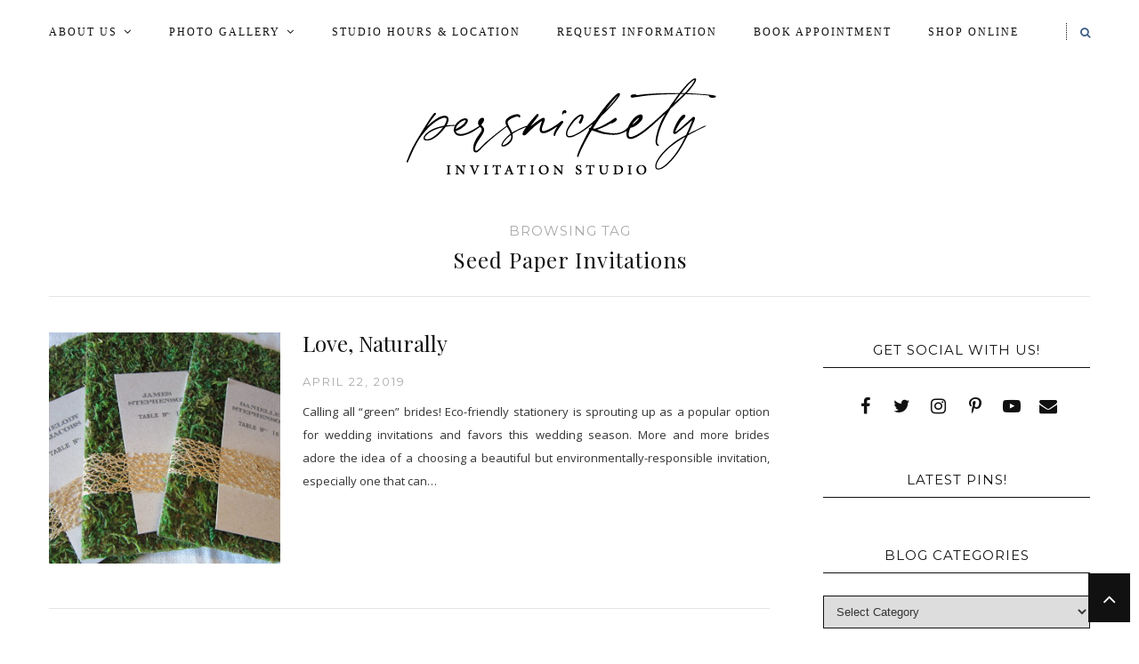

--- FILE ---
content_type: text/html; charset=UTF-8
request_url: http://persnicketyinc.com/tag/seed-paper-invitations/
body_size: 64992
content:
<!DOCTYPE html>
<html lang="en">
<head>

	<meta charset="UTF-8">
	<meta http-equiv="X-UA-Compatible" content="IE=edge">
	<meta name="viewport" content="width=device-width, initial-scale=1">

	<title>seed paper invitations Archives &#8226; Persnickety Invitation Studio</title>

	<link rel="profile" href="http://gmpg.org/xfn/11" />
	
		<link rel="shortcut icon" href="http://persnicketyinc.com/wp-content/uploads/favicon.jpg" />
		
	<link rel="alternate" type="application/rss+xml" title="Persnickety Invitation Studio RSS Feed" href="http://persnicketyinc.com/feed/" />
	<link rel="alternate" type="application/atom+xml" title="Persnickety Invitation Studio Atom Feed" href="http://persnicketyinc.com/feed/atom/" />
	<link rel="pingback" href="http://persnicketyinc.com/xmlrpc.php" />
	
	<meta name='robots' content='index, follow, max-image-preview:large, max-snippet:-1, max-video-preview:-1' />

	<!-- This site is optimized with the Yoast SEO plugin v26.7 - https://yoast.com/wordpress/plugins/seo/ -->
	<title>seed paper invitations Archives &#8226; Persnickety Invitation Studio</title>
	<link rel="canonical" href="http://persnicketyinc.com/tag/seed-paper-invitations/" />
	<meta property="og:locale" content="en_US" />
	<meta property="og:type" content="article" />
	<meta property="og:title" content="seed paper invitations Archives &#8226; Persnickety Invitation Studio" />
	<meta property="og:url" content="http://persnicketyinc.com/tag/seed-paper-invitations/" />
	<meta property="og:site_name" content="Persnickety Invitation Studio" />
	<meta property="og:image" content="http://persnicketyinc.com/wp-content/uploads/2015/02/Confetti-Toss-2.jpg" />
	<meta property="og:image:width" content="400" />
	<meta property="og:image:height" content="400" />
	<meta property="og:image:type" content="image/jpeg" />
	<meta name="twitter:card" content="summary_large_image" />
	<meta name="twitter:site" content="@persnicketyinc" />
	<script type="application/ld+json" class="yoast-schema-graph">{"@context":"https://schema.org","@graph":[{"@type":"CollectionPage","@id":"http://persnicketyinc.com/tag/seed-paper-invitations/","url":"http://persnicketyinc.com/tag/seed-paper-invitations/","name":"seed paper invitations Archives &#8226; Persnickety Invitation Studio","isPartOf":{"@id":"http://persnicketyinc.com/#website"},"primaryImageOfPage":{"@id":"http://persnicketyinc.com/tag/seed-paper-invitations/#primaryimage"},"image":{"@id":"http://persnicketyinc.com/tag/seed-paper-invitations/#primaryimage"},"thumbnailUrl":"http://persnicketyinc.com/wp-content/uploads/rsz_img_1192.jpg","breadcrumb":{"@id":"http://persnicketyinc.com/tag/seed-paper-invitations/#breadcrumb"},"inLanguage":"en"},{"@type":"ImageObject","inLanguage":"en","@id":"http://persnicketyinc.com/tag/seed-paper-invitations/#primaryimage","url":"http://persnicketyinc.com/wp-content/uploads/rsz_img_1192.jpg","contentUrl":"http://persnicketyinc.com/wp-content/uploads/rsz_img_1192.jpg","width":2048,"height":1536,"caption":"woodland wedding place cards"},{"@type":"BreadcrumbList","@id":"http://persnicketyinc.com/tag/seed-paper-invitations/#breadcrumb","itemListElement":[{"@type":"ListItem","position":1,"name":"Home","item":"http://persnicketyinc.com/"},{"@type":"ListItem","position":2,"name":"seed paper invitations"}]},{"@type":"WebSite","@id":"http://persnicketyinc.com/#website","url":"http://persnicketyinc.com/","name":"Persnickety Invitation Studio","description":"Where creativity and paper meet.","publisher":{"@id":"http://persnicketyinc.com/#organization"},"potentialAction":[{"@type":"SearchAction","target":{"@type":"EntryPoint","urlTemplate":"http://persnicketyinc.com/?s={search_term_string}"},"query-input":{"@type":"PropertyValueSpecification","valueRequired":true,"valueName":"search_term_string"}}],"inLanguage":"en"},{"@type":"Organization","@id":"http://persnicketyinc.com/#organization","name":"Persnickety Invitation Studio","url":"http://persnicketyinc.com/","logo":{"@type":"ImageObject","inLanguage":"en","@id":"http://persnicketyinc.com/#/schema/logo/image/","url":"http://persnicketyinc.com/wp-content/uploads/2014/07/header.jpg","contentUrl":"http://persnicketyinc.com/wp-content/uploads/2014/07/header.jpg","width":1024,"height":193,"caption":"Persnickety Invitation Studio"},"image":{"@id":"http://persnicketyinc.com/#/schema/logo/image/"},"sameAs":["http://www.facebook.com/persnicketyinc","https://x.com/persnicketyinc","http://www.instagram.com/persnicketyinc","https://www.linkedin.com/pub/persnickety-invitation-studio/5a/909/9a9","http://www.pinterest.com/persnicketyinc"]}]}</script>
	<!-- / Yoast SEO plugin. -->


<link rel='dns-prefetch' href='//fonts.googleapis.com' />
<link rel="alternate" type="application/rss+xml" title="Persnickety Invitation Studio &raquo; Feed" href="http://persnicketyinc.com/feed/" />
<link rel="alternate" type="application/rss+xml" title="Persnickety Invitation Studio &raquo; Comments Feed" href="http://persnicketyinc.com/comments/feed/" />
<link rel="alternate" type="application/rss+xml" title="Persnickety Invitation Studio &raquo; seed paper invitations Tag Feed" href="http://persnicketyinc.com/tag/seed-paper-invitations/feed/" />
<style id='wp-img-auto-sizes-contain-inline-css' type='text/css'>
img:is([sizes=auto i],[sizes^="auto," i]){contain-intrinsic-size:3000px 1500px}
/*# sourceURL=wp-img-auto-sizes-contain-inline-css */
</style>
<style id='wp-emoji-styles-inline-css' type='text/css'>

	img.wp-smiley, img.emoji {
		display: inline !important;
		border: none !important;
		box-shadow: none !important;
		height: 1em !important;
		width: 1em !important;
		margin: 0 0.07em !important;
		vertical-align: -0.1em !important;
		background: none !important;
		padding: 0 !important;
	}
/*# sourceURL=wp-emoji-styles-inline-css */
</style>
<style id='wp-block-library-inline-css' type='text/css'>
:root{--wp-block-synced-color:#7a00df;--wp-block-synced-color--rgb:122,0,223;--wp-bound-block-color:var(--wp-block-synced-color);--wp-editor-canvas-background:#ddd;--wp-admin-theme-color:#007cba;--wp-admin-theme-color--rgb:0,124,186;--wp-admin-theme-color-darker-10:#006ba1;--wp-admin-theme-color-darker-10--rgb:0,107,160.5;--wp-admin-theme-color-darker-20:#005a87;--wp-admin-theme-color-darker-20--rgb:0,90,135;--wp-admin-border-width-focus:2px}@media (min-resolution:192dpi){:root{--wp-admin-border-width-focus:1.5px}}.wp-element-button{cursor:pointer}:root .has-very-light-gray-background-color{background-color:#eee}:root .has-very-dark-gray-background-color{background-color:#313131}:root .has-very-light-gray-color{color:#eee}:root .has-very-dark-gray-color{color:#313131}:root .has-vivid-green-cyan-to-vivid-cyan-blue-gradient-background{background:linear-gradient(135deg,#00d084,#0693e3)}:root .has-purple-crush-gradient-background{background:linear-gradient(135deg,#34e2e4,#4721fb 50%,#ab1dfe)}:root .has-hazy-dawn-gradient-background{background:linear-gradient(135deg,#faaca8,#dad0ec)}:root .has-subdued-olive-gradient-background{background:linear-gradient(135deg,#fafae1,#67a671)}:root .has-atomic-cream-gradient-background{background:linear-gradient(135deg,#fdd79a,#004a59)}:root .has-nightshade-gradient-background{background:linear-gradient(135deg,#330968,#31cdcf)}:root .has-midnight-gradient-background{background:linear-gradient(135deg,#020381,#2874fc)}:root{--wp--preset--font-size--normal:16px;--wp--preset--font-size--huge:42px}.has-regular-font-size{font-size:1em}.has-larger-font-size{font-size:2.625em}.has-normal-font-size{font-size:var(--wp--preset--font-size--normal)}.has-huge-font-size{font-size:var(--wp--preset--font-size--huge)}.has-text-align-center{text-align:center}.has-text-align-left{text-align:left}.has-text-align-right{text-align:right}.has-fit-text{white-space:nowrap!important}#end-resizable-editor-section{display:none}.aligncenter{clear:both}.items-justified-left{justify-content:flex-start}.items-justified-center{justify-content:center}.items-justified-right{justify-content:flex-end}.items-justified-space-between{justify-content:space-between}.screen-reader-text{border:0;clip-path:inset(50%);height:1px;margin:-1px;overflow:hidden;padding:0;position:absolute;width:1px;word-wrap:normal!important}.screen-reader-text:focus{background-color:#ddd;clip-path:none;color:#444;display:block;font-size:1em;height:auto;left:5px;line-height:normal;padding:15px 23px 14px;text-decoration:none;top:5px;width:auto;z-index:100000}html :where(.has-border-color){border-style:solid}html :where([style*=border-top-color]){border-top-style:solid}html :where([style*=border-right-color]){border-right-style:solid}html :where([style*=border-bottom-color]){border-bottom-style:solid}html :where([style*=border-left-color]){border-left-style:solid}html :where([style*=border-width]){border-style:solid}html :where([style*=border-top-width]){border-top-style:solid}html :where([style*=border-right-width]){border-right-style:solid}html :where([style*=border-bottom-width]){border-bottom-style:solid}html :where([style*=border-left-width]){border-left-style:solid}html :where(img[class*=wp-image-]){height:auto;max-width:100%}:where(figure){margin:0 0 1em}html :where(.is-position-sticky){--wp-admin--admin-bar--position-offset:var(--wp-admin--admin-bar--height,0px)}@media screen and (max-width:600px){html :where(.is-position-sticky){--wp-admin--admin-bar--position-offset:0px}}

/*# sourceURL=wp-block-library-inline-css */
</style><style id='global-styles-inline-css' type='text/css'>
:root{--wp--preset--aspect-ratio--square: 1;--wp--preset--aspect-ratio--4-3: 4/3;--wp--preset--aspect-ratio--3-4: 3/4;--wp--preset--aspect-ratio--3-2: 3/2;--wp--preset--aspect-ratio--2-3: 2/3;--wp--preset--aspect-ratio--16-9: 16/9;--wp--preset--aspect-ratio--9-16: 9/16;--wp--preset--color--black: #000000;--wp--preset--color--cyan-bluish-gray: #abb8c3;--wp--preset--color--white: #ffffff;--wp--preset--color--pale-pink: #f78da7;--wp--preset--color--vivid-red: #cf2e2e;--wp--preset--color--luminous-vivid-orange: #ff6900;--wp--preset--color--luminous-vivid-amber: #fcb900;--wp--preset--color--light-green-cyan: #7bdcb5;--wp--preset--color--vivid-green-cyan: #00d084;--wp--preset--color--pale-cyan-blue: #8ed1fc;--wp--preset--color--vivid-cyan-blue: #0693e3;--wp--preset--color--vivid-purple: #9b51e0;--wp--preset--gradient--vivid-cyan-blue-to-vivid-purple: linear-gradient(135deg,rgb(6,147,227) 0%,rgb(155,81,224) 100%);--wp--preset--gradient--light-green-cyan-to-vivid-green-cyan: linear-gradient(135deg,rgb(122,220,180) 0%,rgb(0,208,130) 100%);--wp--preset--gradient--luminous-vivid-amber-to-luminous-vivid-orange: linear-gradient(135deg,rgb(252,185,0) 0%,rgb(255,105,0) 100%);--wp--preset--gradient--luminous-vivid-orange-to-vivid-red: linear-gradient(135deg,rgb(255,105,0) 0%,rgb(207,46,46) 100%);--wp--preset--gradient--very-light-gray-to-cyan-bluish-gray: linear-gradient(135deg,rgb(238,238,238) 0%,rgb(169,184,195) 100%);--wp--preset--gradient--cool-to-warm-spectrum: linear-gradient(135deg,rgb(74,234,220) 0%,rgb(151,120,209) 20%,rgb(207,42,186) 40%,rgb(238,44,130) 60%,rgb(251,105,98) 80%,rgb(254,248,76) 100%);--wp--preset--gradient--blush-light-purple: linear-gradient(135deg,rgb(255,206,236) 0%,rgb(152,150,240) 100%);--wp--preset--gradient--blush-bordeaux: linear-gradient(135deg,rgb(254,205,165) 0%,rgb(254,45,45) 50%,rgb(107,0,62) 100%);--wp--preset--gradient--luminous-dusk: linear-gradient(135deg,rgb(255,203,112) 0%,rgb(199,81,192) 50%,rgb(65,88,208) 100%);--wp--preset--gradient--pale-ocean: linear-gradient(135deg,rgb(255,245,203) 0%,rgb(182,227,212) 50%,rgb(51,167,181) 100%);--wp--preset--gradient--electric-grass: linear-gradient(135deg,rgb(202,248,128) 0%,rgb(113,206,126) 100%);--wp--preset--gradient--midnight: linear-gradient(135deg,rgb(2,3,129) 0%,rgb(40,116,252) 100%);--wp--preset--font-size--small: 13px;--wp--preset--font-size--medium: 20px;--wp--preset--font-size--large: 36px;--wp--preset--font-size--x-large: 42px;--wp--preset--spacing--20: 0.44rem;--wp--preset--spacing--30: 0.67rem;--wp--preset--spacing--40: 1rem;--wp--preset--spacing--50: 1.5rem;--wp--preset--spacing--60: 2.25rem;--wp--preset--spacing--70: 3.38rem;--wp--preset--spacing--80: 5.06rem;--wp--preset--shadow--natural: 6px 6px 9px rgba(0, 0, 0, 0.2);--wp--preset--shadow--deep: 12px 12px 50px rgba(0, 0, 0, 0.4);--wp--preset--shadow--sharp: 6px 6px 0px rgba(0, 0, 0, 0.2);--wp--preset--shadow--outlined: 6px 6px 0px -3px rgb(255, 255, 255), 6px 6px rgb(0, 0, 0);--wp--preset--shadow--crisp: 6px 6px 0px rgb(0, 0, 0);}:where(.is-layout-flex){gap: 0.5em;}:where(.is-layout-grid){gap: 0.5em;}body .is-layout-flex{display: flex;}.is-layout-flex{flex-wrap: wrap;align-items: center;}.is-layout-flex > :is(*, div){margin: 0;}body .is-layout-grid{display: grid;}.is-layout-grid > :is(*, div){margin: 0;}:where(.wp-block-columns.is-layout-flex){gap: 2em;}:where(.wp-block-columns.is-layout-grid){gap: 2em;}:where(.wp-block-post-template.is-layout-flex){gap: 1.25em;}:where(.wp-block-post-template.is-layout-grid){gap: 1.25em;}.has-black-color{color: var(--wp--preset--color--black) !important;}.has-cyan-bluish-gray-color{color: var(--wp--preset--color--cyan-bluish-gray) !important;}.has-white-color{color: var(--wp--preset--color--white) !important;}.has-pale-pink-color{color: var(--wp--preset--color--pale-pink) !important;}.has-vivid-red-color{color: var(--wp--preset--color--vivid-red) !important;}.has-luminous-vivid-orange-color{color: var(--wp--preset--color--luminous-vivid-orange) !important;}.has-luminous-vivid-amber-color{color: var(--wp--preset--color--luminous-vivid-amber) !important;}.has-light-green-cyan-color{color: var(--wp--preset--color--light-green-cyan) !important;}.has-vivid-green-cyan-color{color: var(--wp--preset--color--vivid-green-cyan) !important;}.has-pale-cyan-blue-color{color: var(--wp--preset--color--pale-cyan-blue) !important;}.has-vivid-cyan-blue-color{color: var(--wp--preset--color--vivid-cyan-blue) !important;}.has-vivid-purple-color{color: var(--wp--preset--color--vivid-purple) !important;}.has-black-background-color{background-color: var(--wp--preset--color--black) !important;}.has-cyan-bluish-gray-background-color{background-color: var(--wp--preset--color--cyan-bluish-gray) !important;}.has-white-background-color{background-color: var(--wp--preset--color--white) !important;}.has-pale-pink-background-color{background-color: var(--wp--preset--color--pale-pink) !important;}.has-vivid-red-background-color{background-color: var(--wp--preset--color--vivid-red) !important;}.has-luminous-vivid-orange-background-color{background-color: var(--wp--preset--color--luminous-vivid-orange) !important;}.has-luminous-vivid-amber-background-color{background-color: var(--wp--preset--color--luminous-vivid-amber) !important;}.has-light-green-cyan-background-color{background-color: var(--wp--preset--color--light-green-cyan) !important;}.has-vivid-green-cyan-background-color{background-color: var(--wp--preset--color--vivid-green-cyan) !important;}.has-pale-cyan-blue-background-color{background-color: var(--wp--preset--color--pale-cyan-blue) !important;}.has-vivid-cyan-blue-background-color{background-color: var(--wp--preset--color--vivid-cyan-blue) !important;}.has-vivid-purple-background-color{background-color: var(--wp--preset--color--vivid-purple) !important;}.has-black-border-color{border-color: var(--wp--preset--color--black) !important;}.has-cyan-bluish-gray-border-color{border-color: var(--wp--preset--color--cyan-bluish-gray) !important;}.has-white-border-color{border-color: var(--wp--preset--color--white) !important;}.has-pale-pink-border-color{border-color: var(--wp--preset--color--pale-pink) !important;}.has-vivid-red-border-color{border-color: var(--wp--preset--color--vivid-red) !important;}.has-luminous-vivid-orange-border-color{border-color: var(--wp--preset--color--luminous-vivid-orange) !important;}.has-luminous-vivid-amber-border-color{border-color: var(--wp--preset--color--luminous-vivid-amber) !important;}.has-light-green-cyan-border-color{border-color: var(--wp--preset--color--light-green-cyan) !important;}.has-vivid-green-cyan-border-color{border-color: var(--wp--preset--color--vivid-green-cyan) !important;}.has-pale-cyan-blue-border-color{border-color: var(--wp--preset--color--pale-cyan-blue) !important;}.has-vivid-cyan-blue-border-color{border-color: var(--wp--preset--color--vivid-cyan-blue) !important;}.has-vivid-purple-border-color{border-color: var(--wp--preset--color--vivid-purple) !important;}.has-vivid-cyan-blue-to-vivid-purple-gradient-background{background: var(--wp--preset--gradient--vivid-cyan-blue-to-vivid-purple) !important;}.has-light-green-cyan-to-vivid-green-cyan-gradient-background{background: var(--wp--preset--gradient--light-green-cyan-to-vivid-green-cyan) !important;}.has-luminous-vivid-amber-to-luminous-vivid-orange-gradient-background{background: var(--wp--preset--gradient--luminous-vivid-amber-to-luminous-vivid-orange) !important;}.has-luminous-vivid-orange-to-vivid-red-gradient-background{background: var(--wp--preset--gradient--luminous-vivid-orange-to-vivid-red) !important;}.has-very-light-gray-to-cyan-bluish-gray-gradient-background{background: var(--wp--preset--gradient--very-light-gray-to-cyan-bluish-gray) !important;}.has-cool-to-warm-spectrum-gradient-background{background: var(--wp--preset--gradient--cool-to-warm-spectrum) !important;}.has-blush-light-purple-gradient-background{background: var(--wp--preset--gradient--blush-light-purple) !important;}.has-blush-bordeaux-gradient-background{background: var(--wp--preset--gradient--blush-bordeaux) !important;}.has-luminous-dusk-gradient-background{background: var(--wp--preset--gradient--luminous-dusk) !important;}.has-pale-ocean-gradient-background{background: var(--wp--preset--gradient--pale-ocean) !important;}.has-electric-grass-gradient-background{background: var(--wp--preset--gradient--electric-grass) !important;}.has-midnight-gradient-background{background: var(--wp--preset--gradient--midnight) !important;}.has-small-font-size{font-size: var(--wp--preset--font-size--small) !important;}.has-medium-font-size{font-size: var(--wp--preset--font-size--medium) !important;}.has-large-font-size{font-size: var(--wp--preset--font-size--large) !important;}.has-x-large-font-size{font-size: var(--wp--preset--font-size--x-large) !important;}
/*# sourceURL=global-styles-inline-css */
</style>

<style id='classic-theme-styles-inline-css' type='text/css'>
/*! This file is auto-generated */
.wp-block-button__link{color:#fff;background-color:#32373c;border-radius:9999px;box-shadow:none;text-decoration:none;padding:calc(.667em + 2px) calc(1.333em + 2px);font-size:1.125em}.wp-block-file__button{background:#32373c;color:#fff;text-decoration:none}
/*# sourceURL=/wp-includes/css/classic-themes.min.css */
</style>
<link rel='stylesheet' id='cssmenumaker-base-styles-css' href='http://persnicketyinc.com/wp-content/plugins/cssmenumaker_pro/css/menu_styles.css?ver=6.9' type='text/css' media='all' />
<link rel='stylesheet' id='wc-gallery-style-css' href='http://persnicketyinc.com/wp-content/plugins/wc-gallery/includes/css/style.css?ver=1.67' type='text/css' media='all' />
<link rel='stylesheet' id='wc-gallery-popup-style-css' href='http://persnicketyinc.com/wp-content/plugins/wc-gallery/includes/css/magnific-popup.css?ver=1.1.0' type='text/css' media='all' />
<link rel='stylesheet' id='wc-gallery-flexslider-style-css' href='http://persnicketyinc.com/wp-content/plugins/wc-gallery/includes/vendors/flexslider/flexslider.css?ver=2.6.1' type='text/css' media='all' />
<link rel='stylesheet' id='wc-gallery-owlcarousel-style-css' href='http://persnicketyinc.com/wp-content/plugins/wc-gallery/includes/vendors/owlcarousel/assets/owl.carousel.css?ver=2.1.4' type='text/css' media='all' />
<link rel='stylesheet' id='wc-gallery-owlcarousel-theme-style-css' href='http://persnicketyinc.com/wp-content/plugins/wc-gallery/includes/vendors/owlcarousel/assets/owl.theme.default.css?ver=2.1.4' type='text/css' media='all' />
<link rel='stylesheet' id='qb_style-css' href='http://persnicketyinc.com/wp-content/themes/maryanne-gls/style.css?ver=6.9' type='text/css' media='all' />
<link rel='stylesheet' id='fontawesome-css-css' href='http://persnicketyinc.com/wp-content/themes/maryanne-gls/css/font-awesome.min.css?ver=6.9' type='text/css' media='all' />
<link rel='stylesheet' id='bxslider-css-css' href='http://persnicketyinc.com/wp-content/themes/maryanne-gls/css/jquery.bxslider.css?ver=6.9' type='text/css' media='all' />
<link rel='stylesheet' id='owl-css-css' href='http://persnicketyinc.com/wp-content/themes/maryanne-gls/css/owl.carousel.css?ver=6.9' type='text/css' media='all' />
<link rel='stylesheet' id='owl-theme-css-css' href='http://persnicketyinc.com/wp-content/themes/maryanne-gls/css/owl.theme.css?ver=6.9' type='text/css' media='all' />
<link rel='stylesheet' id='default_site_title_font-css' href='//fonts.googleapis.com/css?family=Playfair+Display%3A400%2C700%2C400italic%2C700italic&#038;ver=6.9' type='text/css' media='all' />
<link rel='stylesheet' id='default_menu_font-css' href='//fonts.googleapis.com/css?family=Slabo&#038;ver=6.9' type='text/css' media='all' />
<link rel='stylesheet' id='default_body_font-css' href='//fonts.googleapis.com/css?family=Open+Sans&#038;ver=6.9' type='text/css' media='all' />
<link rel='stylesheet' id='default_heading_font-css' href='//fonts.googleapis.com/css?family=Playfair+Display%3A400%2C700%2C400italic%2C700italic&#038;ver=6.9' type='text/css' media='all' />
<link rel='stylesheet' id='default_labels_font-css' href='//fonts.googleapis.com/css?family=Montserrat%3A400%2C700&#038;ver=6.9' type='text/css' media='all' />
<link rel='stylesheet' id='default_accents_font-css' href='//fonts.googleapis.com/css?family=Playfair+Display%3A400%2C700%2C400italic%2C700italic&#038;ver=6.9' type='text/css' media='all' />
<script type="text/javascript" src="http://persnicketyinc.com/wp-includes/js/jquery/jquery.min.js?ver=3.7.1" id="jquery-core-js"></script>
<script type="text/javascript" src="http://persnicketyinc.com/wp-includes/js/jquery/jquery-migrate.min.js?ver=3.4.1" id="jquery-migrate-js"></script>
<link rel="https://api.w.org/" href="http://persnicketyinc.com/wp-json/" /><link rel="alternate" title="JSON" type="application/json" href="http://persnicketyinc.com/wp-json/wp/v2/tags/129" /><link rel="EditURI" type="application/rsd+xml" title="RSD" href="http://persnicketyinc.com/xmlrpc.php?rsd" />
<meta name="generator" content="WordPress 6.9" />
<!-- Pinterest Meta Tag added by Pinterest Verify Meta Tag Plugin v1.3: http://tutskid.com/pinterest-verify-meta-tag/ -->
<meta name="p:domain_verify" content="9019824f80b54e872a4cd9422e454a42" />
<!-- Analytics by WP Statistics - https://wp-statistics.com -->
    <style type="text/css">

    	/* Header & Logo */

    	#logo img {
    		max-height:190px;
    	}
	
		#logo { 
			padding-top:2px; 
			padding-bottom:1px; 
		}

		body { 
			padding-top:5px; 
		}

					#header {
				width: 100%;
				padding-left: 0;
				padding-right: 0;
			}
				
		
					#top-bar, #top-bar .slicknav_menu { 
				background:#ffffff; 
			}
		
		#top-bar,
		.slicknav_menu {
			border-bottom-color:#ffffff; 
		}

		.show-search #searchform input#s { 
			background:#ffffff; 
			border-color:#ffffff;
		}

		
		#nav-wrapper .menu li a:after,
		#nav-wrapper .menu > li.menu-item-has-children > a:after {
			color: !important;
		}

		#nav-wrapper .menu li a:hover, 
		#nav-wrapper .menu > li.menu-item-has-children > a:hover:after {  
			color:#426189 !important; 
		}
		
		#nav-wrapper .menu .sub-menu, 
		#nav-wrapper .menu .children { 
			background: ; 
		}

		#nav-wrapper ul.menu ul a, 
		#nav-wrapper .menu ul ul a { 
							border-bottom: 1px solid #ffffff;
			 
			color:#000000; 
		}

		#nav-wrapper ul.menu ul a:hover, 
		#nav-wrapper .menu ul ul a:hover { 
			color: #426189 !important; 
			background:#ffffff; 
		}

		#nav-wrapper .menu .sub-menu, 
		#nav-wrapper .menu .children { 
			border-top-color: ; 
		}

		/* Mobile Menu */
		#top-bar .slicknav_nav, 
		#top-bar .slicknav_nav ul { 
			background:; 
		}

		#top-bar .slicknav_nav a { 
			color:; 
		}

		#top-bar .slicknav_menu .slicknav_icon-bar { 
			background-color:#426189; 
		}

		#top-bar .slicknav_menu .slicknav_menutxt { 
			color:#426189; 
		}

		#top-bar .slicknav_nav li a:hover, 
		#top-bar .slicknav_nav a:hover { 
			background:#426189; 
		}

		#top-bar .slicknav_nav li a:hover, 
		#top-bar .slicknav_nav a:hover { 
			color:#1e73be; 
		}

		#top-bar .slicknav_nav li { 
			border-color:#ffffff; 
		}

		/* Secondary Menu */
		#nav-wrapper-secondary .menu,
		#header .slicknav_menu {
			background: ;
		}
		#nav-wrapper-secondary .menu,
		#header .slicknav_menu {
			border-color: ;
		}

		
		#nav-wrapper-secondary .menu > li.menu-item-has-children > a:after {  
			color: !important; 
		}

		#nav-wrapper-secondary .menu li a:hover, 
		#nav-wrapper-secondary .menu > li.menu-item-has-children > a:hover:after {  
			color: !important; 
		}
		#nav-wrapper-secondary .menu .sub-menu,
		#nav-wrapper-secondary .menu .children {
			background: ;
		}

		#nav-wrapper-secondary ul.menu ul a, 
		#nav-wrapper-secondary .menu ul ul a { 
			 
			color:; 
		}

		#nav-wrapper-secondary ul.menu ul a:hover, 
		#nav-wrapper-secondary .menu ul ul a:hover { 
			color:  !important; 
			background:; 
		}

		#nav-wrapper-secondary .menu .sub-menu, 
		#nav-wrapper-secondary .menu .children { 
			border-top-color: ; 
		}

		/* Mobile Menu */
		#header .slicknav_nav, 
		#header .slicknav_nav ul { 
			background:; 
		}

		#header .slicknav_nav a { 
			color:; 
		}

		#header .slicknav_menu .slicknav_icon-bar { 
			background-color:; 
		}

		#header .slicknav_menu .slicknav_menutxt { 
			color:; 
		}

		#header .slicknav_nav li a:hover, 
		#header .slicknav_nav a:hover { 
			background:; 
		}

		#header .slicknav_nav li a:hover, 
		#header .slicknav_nav a:hover { 
			color:; 
		}

		#header .slicknav_nav li { 
			border-color:; 
		}
		
		/* Top Social & Search */
		#top-social a { 
			color:#000000; 
		}

		#top-social a:hover { 
			color:#426189; 
		}

		#top-search i { 
			color:#426189; 
		}

		.show-search #searchform input#s { 
			color:#426189; 
		}
		
		/* Sidebar */
		.widget-title, .widget-title a  { 
			color: ;
		}

		.widget-title { 
			border-bottom-color:; 
		}

		.social-widget a i { 
			color:; 
		}

		.widget-social a { 
			color:; 
		}

		.social-widget a i:hover { 
			background:#426189; 
		}

		.social-widget a i:hover { 
			border-color: #426189;
		}

		.widget-social a:hover { 
			color:#426189; 
		}
		
		/* Footer */
		.fullwidth-footer {
			background:#ffffff;
		}
		#dynamic-footer {
			border-bottom-color:#ffffff;
		}
		#footer-social { 
			background:; 
		}

		#footer-social a { 
			color:; 
		}

		#footer-social a:hover { 
			color:#426189; 
		}

		#footer-social a:hover i, #footer-social a i:hover { 
			color:#426189; 
		}

		#footer-copyright { 
			background:#ffffff; 
		}

		.copyright, 
		#footer-nav-wrapper .menu li a { 
			color:#ffffff; 
		}

		.copyright a { 
			color:#ffffff; 
		}

		/* Fonts */

		#header h1, 
		#header h1 a  { 
			font-family:; 
		}

		#header h2 { 
			font-family:; 
		}

		#nav-wrapper .menu li a, 
		#footer-nav-wrapper .menu li a { 
			font-family:"Slabo"; 
		}

		#nav-wrapper-secondary .menu li a { 
			font-family:"Slabo"; 
		}

		body, 
		.overlay .meta, 
		input, 
		textarea, 
		.archive-box h1, 
		.widget .trending_cat a, 
		.post-pagination, 
		.author-written-by { 
			font-family:; 
		}
		
		.featured-area .feat-overlay .cat a,
		.featured-area .feat-overlay .date,
		#owl-demo .item .feat-overlay .cat a,
		#owl-demo .item .feat-overlay .date,
		.grid-posts-big .post-content-holder .cat a,
		.promo-overlay h4,
		input[type="submit"],
		.post-header .cat a,
		.post-date,
		.more-link,
		.post-share-box.share-author a,
		.item-related h3 a,
		.comment-reply-link,
		.widget-title,
		.widget-postlist-maryanne .postlist-date,
		.widget_categories a,
		.widget_archive a,
		#footer-social a,
		.overlay .meta,
		.overlay .lookbook_cat a,
		.woocommerce a.button,
		.woocommerce button.button.alt,
		.woocommerce input.button,
		.woocommerce label,
		.wpcf7 p,
		.rpwe-li .rpwe-time,
		.rpwe-li .rpwe-comment { 
			font-family:; 
		}
		
		.side-meta a { 
			font-family: !important; 
		}
		
		h1,
		h2,
		h3,
		h4,
		h5,
		h6, 
		.feat-more, 
		.cat, 
		.post-share .post-share-comments, 
		.about-title, 
		.post-comments span.reply a,   
		.slicknav_nav a,  
		.show-search #searchform input#s,  
		.woocommerce.widget li a, 
		.woocommerce-checkout .shop_table th, 
		.woocommerce-checkout .shop_table th, 
		.woocommerce table.shop_table thead, 
		.woocommerce .cart-collaterals .cart_totals th, 
		.woocommerce div.product p.stock, 
		.woocommerce #respond input#submit, 
		.woocommerce .woocommerce-tabs .description_tab, 
		.woocommerce .woocommerce-tabs .reviews_tab, 
		.woocommerce button.button.alt, 
		.woocommerce div.product .product_title, 
		.woocommerce a.button, 
		.woocommerce h1.page-title, 
		.archive-box span, 
		.instagram-title, 
		.widget_recent_comments ul li > a, 
		.widget_recent_entries a, 
		.widget .trending_overlay h4 a,
		.widget .list_cat_with_img li h2 a, 
		#respond h3, 
		.woocommerce button.button, 
		.widget-postlist-maryanne .postlist-title, 
		.side-text h4 a, 
		#sidebar .null-instagram-feed p a, 
		.widget ul.menu a,
		.post-share .share-comments a,
		.landing-sidebar .lastest_news li .side-item .side-text h4 a { 
			font-family:;
		}
		.about-widget .name { 
			font-family:;
		}
		
		#header h1, 
		#header h1 a { 
			font-size:30px; 
		}
		
		#header h2 { 
			font-size:10px; 
		}
		
		#nav-wrapper .menu li a, 
		#nav-wrapper ul.menu ul a { 
			font-size:12px; 
		}

		#nav-wrapper-secondary .menu li a, 
		#nav-wrapper-secondary ul.menu ul a { 
			font-size:12px; 
		}
		
		#top-social a, 
		#top-search a.search i.fa { 
			font-size:12px; 
		}
		
		.post-header h2 a, 
		.post-header h1 { 
			font-size:30px; 
		}
		
		.grid-item .post-header h2 a, 
		.ms-item .post-header h2 a { 
			font-size:24px; 
		}
		
		.list-item .post-header h2 a { 
			font-size:24px; 
		}
		
		body { 
			font-size:13px; 
		}
		
		.post-header .cat a,
		.post-date { 
			font-size:15px; 
		}
		
		.widget-title { 
			font-size:px; 
		}
		
		.widget p { 
			font-size:12px; 
		}
		
		.maryanne-postcarousel .entry-header-postcarousel h1 a, 
		.widget-postlist-maryanne .postlist-title, 
		.side-text h4 a, .widget_recent_entries a, 
		.widget ul.menu a { 
			font-size:px; 
		}
		
		#menu-image-menu li.menu-item a .menu-image-title, 
		.widget .tagcloud a, 
		.widget_categories a, 
		.widget ul.sub-menu a { 
			font-size:px !important; 
		}
		
		.side-meta a, 
		.widget-postlist-maryanne .postlist-date, 
		.widget_recent_entries .post-date, 
		.maryanne-postcarousel .entry-header-postcarousel .side-meta a { 
			font-size:px; 
		}
		
		#owl-demo .item .feat-overlay h3 a, 
		#outer-wrapper > .featured-area-carousel > #owl-demo .item .feat-overlay h3 a { 
			font-size:36px; 
		}
		
		.featured-area .feat-overlay h2 { 
			font-size:36px; 
		}
		
		.featured-area .feat-overlay .cat a { 
			font-size:px; 
		}
		
		#owl-demo .item .feat-overlay .cat a { 
			font-size:px; 
		}
		
		.featured-area-carousel .feat-more { 
			font-size:px; 
		}
		
		.grid-posts-big .post-content-holder h2 { 
			font-size:18px; 
		}
		
		.grid-posts-big .post-content-holder .cat a { 
			font-size:px; 
		}
		
		.grid-posts-small h2 a { 
			font-size:px; 
		}

		.home-sidebar .widget_mc4wp_form_widget h4.widget-title, 
		.landing-sidebar .widget_mc4wp_form_widget h4.widget-title, 
		#instagram-footer .widget_mc4wp_form_widget h4.instagram-title,
		#instagram-footer .widget_mc4wp_form_widget h4.instagram-title,
		.about-widget .name { 
			font-size:18px; 
		}

		/** Colors **/

		.post-header h2 a, 
		.post-header h1, 
		.overlay h2 a, 
		.widget ul.lastest_news li a, 
		.widget-postlist-maryanne .postlist-title a
		.widget_recent_entries a, 
		.widget_recent_comments ul li > a { 
			color:; 
		}
		
		.post-header .cat a, 
		.post-header .cat, 
		.list-item .cat a, 
		.list-item .cat, 
		.grid-item .post-header .cat, 
		.lookbook_cat a { 
			color:; 
		}

		.post-header .cat:before,
		.grid-content .cat:before,
		.post-header .cat:after,
		.grid-content .cat:after {
			border-bottom-color:; 
		}
		
		.post-header .cat a, 
		.post-header .cat, 
		.list-item .cat a, 
		.list-item .cat, 
		.grid-item .post-header .cat a, 
		.grid-item .post-header .cat { 
			border-color:; 
		}
		
		.post-date,
		.header-separator,
		.rpwe-li .rpwe-time,
		.rpwe-li .rpwe-comment { 
			color:; 
		}
		
		.post-entry p,
		.post-entry ol,
		.post-entry ul { 
			color:; 
		}
		
		.post-entry h1, 
		.post-entry h2, 
		.post-entry h3, 
		.post-entry h4, 
		.post-entry h5, 
		.post-entry h6, 
		.woocommerce ul.products li.product h3 { 
			color:; 
		}
		
		.more-link { 
			color:; 
		}
		
		.more-link { 
			background:; 
		}
		
		a.more-link:hover { 
			color: !important; 
		}
		
		a.more-link:hover, 
		.more-link:hover { 
			background:#426189 !important; 
		}
		
		.post-share-box.share-buttons a i { 
			color:; 
		}
		
		.post-share-box.share-buttons a i:hover { 
			color:#426189; 
		}

		.post-share-box.share-comments a span,
		.post-share-box.share-comments a,
		.post-share-box.share-author a {
			color:; 
		}

		.post-inner,
		.post-share,
		.post-share-box,
		.post-share-box:first-child,
		.single .post-share,
		.post-pagination,
		#comments,
		.post-author {
			border-color:;
		}

		#instagram-footer .nsu_widget,
		#landing-sidebar-right .nsu_widget,
		#instagram-footer .enews-widget,
		#landing-sidebar-right .enews-widget { 
			background:; 
		}
		.home-sidebar .nsu_widget,
		#instagram-footer .nsu_widget,
		#landing-sidebar-right .nsu_widget,
		.home-sidebar .enews,
		#instagram-footer .enews,
		.landing-sidebar .enews {
			border-color:;
		}
		
		.nsu_widget p,
		.nsu_widget .nsu-text-before-form,
		.nsu_widget .nsu-text-after-form,
		.enews p,
		.enews label,
		#landing-sidebar-right .enews-widget h4,
		#instagram-footer .enews-widget h4 { 
			color:; 
		}
		
		.nsu_widget input[type=button], 
		.nsu_widget input[type=submit],
		.enews #subbutton { 
			background:; 
			color:; 
		}
		
		.nsu_widget input[type=button]:hover, 
		.nsu_widget input[type=submit]:hover,
		.enews #subbutton:hover { 
			background:#426189; 
			color:; 
		}
		
		#top-search a.search:hover,
		.featured-area .feat-overlay .cat a:hover,
		.featured-area .feat-overlay h2 a:hover,
		#owl-demo .item .feat-overlay .cat a:hover,
		#owl-demo .item .feat-overlay h3 a:hover,
		#footer-nav-wrapper .menu li a:hover, 
		.author-content h5 a:hover, 
		.author-content a.author-social:hover,
		.author-content a.author-social:hover i, 
		.post-pagination .post-prev a, 
		.post-pagination .post-next a, 
		.item-related h3 a:hover,
		.widget ul li a, .post-header h2 a:hover, 
		.woocommerce ul.products li.product .price del, 
		.woocommerce ul.products li.product .price, 
		.woocommerce div.product p.price, 
		.woocommerce .woocommerce-info:before, 
		.woocommerce .woocommerce-message:before, 
		.woocommerce-cart table.cart .product-name a:hover,  
		.woocommerce ul.products li.product h3:hover, 
		.overlay h2 a:hover, 
		.post-header .cat a:hover,
		.post-share-box.share-comments a:hover,
		.post-share-box.share-author a:hover { 
			color:#426189; 
		}
		
		.featured-area-carousel .feat-more, 
		.post-title-separator, 
		.widget .tagcloud a:hover,  
		.post-tags a:hover, 
		.pagination a:hover, 
		.woocommerce span.onsale, 
		.woocommerce-product-search input[type="submit"]:hover, 
		.woocommerce a.button:hover, 
		.woocommerce button.button.alt:hover, 
		.woocommerce input.button:hover, 
		.woocommerce a.button.alt:hover, 
		.woocommerce input.button.alt:hover, 
		.wpcf7 .wpcf7-submit:hover, 
		.woocommerce .widget_price_filter .ui-slider .ui-slider-handle,
		.woocommerce button.button:hover, 
		.backtotop:hover, 
		.woocommerce .checkout-button:hover, 
		.overlay .line,
		.comment-form #submit:hover {
			background-color:#426189 !important;
		}
		#sidebar .widget h4.widget-title:before, 
		.pagination a:hover, 
		.widget .tagcloud a , 
		.backtotop:hover, 
		.woocommerce .woocommerce-info, 
		.woocommerce .woocommerce-message, 
		.woocommerce a.button:hover, 
		.woocommerce button.button.alt:hover, 
		.woocommerce input.button:hover, 
		.woocommerce a.button.alt:hover, 
		.woocommerce input.button.alt:hover, 
		.woocommerce button.button:hover, 
		.woocommerce-product-search input[type="submit"], 
		.woocommerce a.button:hover, 
		.woocommerce input.button:hover,
		.comment-form #submit:hover { 
			border-color:#426189 !important; 
		}
		
		a { 
			color:#426189; 
		}
		
		a:hover, 
		.widget_archive a:hover, 
		#sidebar .null-instagram-feed p a:hover, 
		.widget ul.menu a:hover { 
			color:; 
		}

		body {
			background:;
		}
		#header,
		#inner-wrapper,
		.boxed-carousel-wrapper,
		#content {
			background:;
		}

		input,
		.comment-form input[type="text"],
		.comment-form textarea,
		.comment-form #submit,
		input[type=submit],
		select,
		textarea {
			border-color: !important;
		}

		.wpcf7 .wpcf7-submit, input[type="submit"], button {
			background-color: !important;
		}

		.blog .promo-item {
    		height:125px;
    	}

		.page-template-page-landing-page .promo-item,
		.page-template-page-landing-page-2 .promo-item,
		.page-template-page-landing-page-sidebar .promo-item,
		.page-template-page-landing-page-2-sidebar .promo-item {
    		height:px;
    	}

    	/* Archive Page */
    	.archive-sidebar {
    		background-color: !important;
    	}
    	.archive-sidebar h4.widget-title {
    		color: !important;
    	}

		
					.home .feat-overlay .cat,
			.home .post-content-holder .cat {
				display: none !important;
			}
		
					.page-template-page-landing-page-sidebar .feat-overlay, 
			.page-template-page-landing-page .feat-overlay,
			.page-template-page-landing-page-sidebar .post-content-holder, 
			.page-template-page-landing-page .post-content-holder {
				display: none;
			}
		
					.page-template-page-landing-page-sidebar .feat-overlay .cat, 
			.page-template-page-landing-page .feat-overlay .cat,
			.page-template-page-landing-page-sidebar .post-content-holder .cat, 
			.page-template-page-landing-page .post-content-holder .cat {
				display: none !important;
			}
		
		
					.post-inner {border-bottom-width: 0;}
		
		
		
					.post-tags {margin-bottom: 20px;}
		
		
		
		
					.lookbook_item:hover .overlay {
				top: 40%;
			}
			.no_img .overlay, .no_img .overlay {
				top: 40%;
			}
		
					.page-template-page-lookbook #content {
				padding-top: 0;
			}
		
		
		
				
					#scroll-top-link {
    display: none !important;
}				
    </style>


    <link rel="icon" href="http://persnicketyinc.com/wp-content/uploads/cropped-favicon-1-32x32.jpg" sizes="32x32" />
<link rel="icon" href="http://persnicketyinc.com/wp-content/uploads/cropped-favicon-1-192x192.jpg" sizes="192x192" />
<link rel="apple-touch-icon" href="http://persnicketyinc.com/wp-content/uploads/cropped-favicon-1-180x180.jpg" />
<meta name="msapplication-TileImage" content="http://persnicketyinc.com/wp-content/uploads/cropped-favicon-1-270x270.jpg" />
	
</head>

<body class="archive tag tag-seed-paper-invitations tag-129 wp-theme-maryanne-gls">


		<div id="top-bar">

		<div class="container2">

			<div id="nav-wrapper">
				<ul id="menu-menu" class="menu"><li id="menu-item-4081" class="menu-item menu-item-type-post_type menu-item-object-page menu-item-has-children menu-item-4081"><a href="http://persnicketyinc.com/about-us/">About Us</a>
<ul class="sub-menu">
	<li id="menu-item-70" class="menu-item menu-item-type-post_type menu-item-object-page menu-item-70"><a href="http://persnicketyinc.com/about/">Meet the Team</a></li>
	<li id="menu-item-156" class="menu-item menu-item-type-post_type menu-item-object-page menu-item-156"><a href="http://persnicketyinc.com/press/">Press</a></li>
	<li id="menu-item-153" class="menu-item menu-item-type-post_type menu-item-object-page current_page_parent menu-item-153"><a href="http://persnicketyinc.com/about-us/blog/">Blog</a></li>
	<li id="menu-item-3937" class="menu-item menu-item-type-post_type menu-item-object-page menu-item-privacy-policy menu-item-3937"><a rel="privacy-policy" href="http://persnicketyinc.com/the-fine-print/">Fine Print</a></li>
</ul>
</li>
<li id="menu-item-4120" class="menu-item menu-item-type-post_type menu-item-object-page menu-item-has-children menu-item-4120"><a href="http://persnicketyinc.com/photo-gallery/">Photo Gallery</a>
<ul class="sub-menu">
	<li id="menu-item-4122" class="menu-item menu-item-type-post_type menu-item-object-page menu-item-4122"><a href="http://persnicketyinc.com/gallery-2/">Persnickety Custom Invitations</a></li>
	<li id="menu-item-4117" class="menu-item menu-item-type-post_type menu-item-object-page menu-item-4117"><a href="http://persnicketyinc.com/envelopments-invitations/">Signature Line Invitations</a></li>
</ul>
</li>
<li id="menu-item-1238" class="menu-item menu-item-type-post_type menu-item-object-page menu-item-1238"><a href="http://persnicketyinc.com/contact-2/">Studio Hours &#038; Location</a></li>
<li id="menu-item-7651" class="menu-item menu-item-type-post_type menu-item-object-page menu-item-7651"><a href="http://persnicketyinc.com/contact-2/request-pricing/">Request Information</a></li>
<li id="menu-item-2425" class="menu-item menu-item-type-post_type menu-item-object-page menu-item-2425"><a href="http://persnicketyinc.com/book-appointment/">Book Appointment</a></li>
<li id="menu-item-198" class="menu-item menu-item-type-post_type menu-item-object-page menu-item-198"><a href="http://persnicketyinc.com/shop-online/">Shop Online</a></li>
</ul>			</div>

			<div class="menu-mobile"></div>	
			
			
						<div id="top-search">
				<div class="show-search">
					<form role="search" method="get" id="searchform" action="http://persnicketyinc.com/">
		<input type="text" placeholder="Search and hit enter..." name="s" id="s" />
</form>				</div>
				<a href="#" class="search"><i class="fa fa-search"></i></a>
			</div>
						
		</div>
		
	</div>
		
	<header id="header" >
		
			
			<div id="logo">
				
				

					
											<h2><a href="http://persnicketyinc.com"><img src="http://persnicketyinc.com/wp-content/uploads/2021-Logo.jpg" alt="Persnickety Invitation Studio" /></a></h2>
										
				
			</div>

		<div class="container2">

			<div id="nav-wrapper-secondary">
							</div>

			<div class="menu-mobile-2"></div>

		</div>

		
	</header>


			



<div id="outer-wrapper">

	<div id="inner-wrapper">
	
	<div class="container">
		
		<div id="content">

			<div class="archive-box">
	
				<span>Browsing Tag</span>
				<h1>seed paper invitations</h1>
					
			</div>
		
			<div id="main" >
			
				
				
				
					
				
									
										
						<article id="post-1365" class="list-item post-1365 post type-post status-publish format-standard has-post-thumbnail hentry category-invitations-2 category-wedding-trends tag-acid-free tag-baltimore-wedding tag-baltimore-weddings tag-caligraphy tag-calligraphy-baltimore tag-calligraphy-gettysburg-pa tag-calligraphy-hanover-pa tag-calligraphy-harrisburg-pa tag-calligraphy-hershey-pa tag-calligraphy-lancaster-pa tag-calligraphy-new-york tag-calligraphy-nyc tag-calligraphy-philadelphia tag-calligraphy-philly tag-calligraphy-towson tag-calligraphy-york-pa tag-camp-hill-weddings tag-chlorine-free tag-crane-baltimore tag-crane-dc tag-crane-gettysburg-pa tag-crane-hanover-pa tag-crane-harrisburg-pa tag-crane-hershey-pa tag-crane-lancaster-pa tag-crane-new-york-city tag-crane-nyc tag-crane-philadelphia tag-crane-philly tag-crane-stationery-baltimore tag-crane-stationery-dc tag-crane-stationery-gettysburg-pa tag-crane-stationery-hanover-pa tag-crane-stationery-harrisburg-pa tag-crane-stationery-hershey-pa tag-crane-stationery-lancaster-pa tag-crane-stationery-new-york-city tag-crane-stationery-nyc tag-crane-stationery-philadelphia tag-crane-stationery-philly tag-crane-stationery-towson tag-crane-stationery-washington tag-crane-stationery-washington-dc tag-crane-stationery-york-pa tag-crane-towson tag-crane-washington tag-crane-washington-dc tag-crane-york-pa tag-custom-design tag-custom-design-wedding tag-custom-wedding tag-custom-wedding-invitations-baltimore tag-custom-wedding-invitations-dc tag-custom-wedding-invitations-gettysburg-pa tag-custom-wedding-invitations-hanover-pa tag-custom-wedding-invitations-harrisburg-pa tag-custom-wedding-invitations-hershey-pa tag-custom-wedding-invitations-lancaster-pa tag-custom-wedding-invitations-lebanon-pa tag-custom-wedding-invitations-maryland tag-custom-wedding-invitations-md tag-custom-wedding-invitations-new-jersey tag-custom-wedding-invitations-new-york tag-custom-wedding-invitations-nj tag-custom-wedding-invitations-ny tag-custom-wedding-invitations-pa tag-custom-wedding-invitations-pennsylvania tag-custom-wedding-invitations-philadelphia tag-custom-wedding-invitations-philly tag-custom-wedding-invitations-reading-pa tag-custom-wedding-invitations-towson-md tag-custom-wedding-invitations-washington tag-custom-wedding-invitations-washington-dc tag-custom-wedding-invitations-west-chester-pa tag-custom-wedding-invitations-york-pa tag-eco-friendly-wedding-invitations tag-environmentally-friendly-paper tag-fonts tag-graphic-design tag-graphic-design-baltimore tag-graphic-design-dc tag-graphic-design-gettysburg tag-graphic-design-hanover tag-graphic-design-harrisburg tag-graphic-design-hershey tag-graphic-design-lancaster tag-graphic-design-md tag-graphic-design-new-york tag-graphic-design-nj tag-graphic-design-ny tag-graphic-design-nyc tag-graphic-design-pa tag-graphic-design-philadelphia tag-graphic-design-philly tag-graphic-design-stationery tag-graphic-design-studio tag-graphic-design-towson tag-graphic-design-washington-dc tag-graphic-design-york tag-graphic-designer tag-graphic-designer-baltimore tag-graphic-designer-dc tag-graphic-designer-gettysburg-pa tag-graphic-designer-hanover-pa tag-graphic-designer-harrisburg-pa tag-graphic-designer-hershey-pa tag-graphic-designer-lancaster-pa tag-graphic-designer-new-jersey tag-graphic-designer-new-york tag-graphic-designer-nyc tag-graphic-designer-philadelphia tag-graphic-designer-towson tag-graphic-designer-washington-dc tag-graphic-designer-york-pa tag-green-weddings tag-greenfield-paper-company tag-hershey-weddings tag-invitation tag-invitation-designer-baltimore tag-invitation-designer-dc tag-invitation-designer-gettysburg-pa tag-invitation-designer-hanover-pa tag-invitation-designer-harrisburg-pa tag-invitation-designer-hershey-pa tag-invitation-designer-lancaster-pa tag-invitation-designer-new-york-city tag-invitation-designer-nyc tag-invitation-designer-philadelphia tag-invitation-designer-philly tag-invitation-designer-towson tag-invitation-designer-washington tag-invitation-designer-washington-dc tag-invitation-designer-york-pa tag-invitations tag-invitations-baltimore tag-invitations-carlisle tag-invitations-dc tag-invitations-gettysburg tag-invitations-hanover tag-invitations-harrisburg tag-invitations-hershey tag-invitations-lancaster tag-invitations-lebanon tag-invitations-maryland tag-invitations-md tag-invitations-new-jersey tag-invitations-new-york tag-invitations-new-york-city tag-invitations-nj tag-invitations-ny tag-invitations-nyc tag-invitations-pa tag-invitations-pennsylvania tag-invitations-philadelphia tag-invitations-phily tag-invitations-reading tag-invitations-towson tag-invitations-washington tag-invitations-washington-dc tag-invitations-west-chester tag-invitations-york tag-invite tag-invites tag-lancaster-pa-weddings tag-maryland-wedding tag-maryland-weddings tag-new-jersey-wedding tag-new-jersey-weddings tag-new-york-wedding tag-new-york-weddings tag-pa-weddings tag-pennsylvania tag-pennsylvania-wedding tag-pennsylvania-weddings tag-planning-a-wedding tag-recycled-paper tag-seal-n-send-invitation tag-seal-n-send-wedding-invitations tag-seed-paper tag-seed-paper-invitations tag-soy-ink tag-stationary tag-stationery tag-stationery-design-baltimore tag-stationery-design-dc tag-stationery-design-gettysburg-pa tag-stationery-design-hanover-pa tag-stationery-design-harrisburg-pa tag-stationery-design-hershey-pa tag-stationery-design-lancaster-pa tag-stationery-design-new-york-city tag-stationery-design-nyc tag-stationery-design-philadelphia tag-stationery-design-philly tag-stationery-design-towson tag-stationery-design-washington tag-stationery-design-washington-dc tag-stationery-design-york-pa tag-stationery-designer-baltimore tag-stationery-designer-dc tag-stationery-designer-gettysburg-pa tag-stationery-designer-hanover-pa tag-stationery-designer-harrisburg-pa tag-stationery-designer-hershey-pa tag-stationery-designer-lancaster-pa tag-stationery-designer-new-york-city tag-stationery-designer-nyc tag-stationery-designer-philadelphia tag-stationery-designer-philly tag-stationery-designer-towson tag-stationery-designer-washington-dc tag-stationery-designer-york-pa tag-stationery-wedding tag-sustainable-wedding tag-the-knot tag-typography tag-wedding-etiquette tag-wedding-invitation tag-wedding-invitation-harrisburg tag-wedding-invitations tag-wedding-invitations-baltimore tag-wedding-invitations-carlisle tag-wedding-invitations-dc tag-wedding-invitations-de tag-wedding-invitations-delaware tag-wedding-invitations-gettysburg tag-wedding-invitations-hanover tag-wedding-invitations-harrisburg tag-wedding-invitations-hershey tag-wedding-invitations-lancaster tag-wedding-invitations-lancaster-pa tag-wedding-invitations-lebanon tag-wedding-invitations-maryland tag-wedding-invitations-md tag-wedding-invitations-new-jersey tag-wedding-invitations-new-york tag-wedding-invitations-new-york-city tag-wedding-invitations-nj tag-wedding-invitations-ny tag-wedding-invitations-nyc tag-wedding-invitations-pa tag-wedding-invitations-pennsylvania tag-wedding-invitations-persnickety tag-wedding-invitations-philadelphia tag-wedding-invitations-philly tag-wedding-invitations-reading tag-wedding-invitations-towson tag-wedding-invitations-washington tag-wedding-invitations-washington-dc tag-wedding-invitations-west-chester tag-wedding-invitations-york tag-wedding-invitations-york-pa tag-wedding-invite tag-wedding-invites tag-wedding-planning tag-wedding-prep tag-wedding-preparation tag-wedding-stationary tag-wedding-stationery tag-wedding-trends tag-weddings tag-weddings-harrisburg-pa tag-weddings-york-pa tag-york tag-york-weddings">
	
		<div class="post-img">
		<a href="http://persnicketyinc.com/love-naturally/"><img width="600" height="600" src="http://persnicketyinc.com/wp-content/uploads/rsz_img_1192-600x600.jpg" class="attachment-misc-thumb size-misc-thumb wp-post-image" alt="woodland wedding place cards" decoding="async" fetchpriority="high" srcset="http://persnicketyinc.com/wp-content/uploads/rsz_img_1192-600x600.jpg 600w, http://persnicketyinc.com/wp-content/uploads/rsz_img_1192-150x150.jpg 150w, http://persnicketyinc.com/wp-content/uploads/rsz_img_1192-700x700.jpg 700w, http://persnicketyinc.com/wp-content/uploads/rsz_img_1192-48x48.jpg 48w, http://persnicketyinc.com/wp-content/uploads/rsz_img_1192-300x300.jpg 300w" sizes="(max-width: 600px) 100vw, 600px" /></a>
	</div>
		
	<div class="list-content">
	
		<div class="post-header">

						
							<h2><a href="http://persnicketyinc.com/love-naturally/">Love, Naturally</a></h2>
			
			<div class="list-meta">

								<span class="post-date">April 22, 2019</span>
				
			</div>
			
		</div>
		
		<div class="post-entry">
							
			<p>Calling all &#8220;green&#8221; brides! Eco-friendly stationery is sprouting up as a popular option for wedding invitations and favors this wedding season. More and more brides adore&nbsp;the idea of a choosing a beautiful but environmentally-responsible invitation, especially one that can&hellip;</p>
							
		</div>
	
	</div>
	
</article>
						
						
								
								
								
						
	<div class="pagination">
					<div class="older"></div>
							<div class="newer"></div>
				
	</div>
					
					
								
			</div>

<aside id="sidebar">
	
	<div id="quebella_social_widget-3" class="widget quebella_social_widget"><h4 class="widget-title"><span>Get Social With Us!</span></h4>		
			<div class="social-widget">
				<a href="http://facebook.com/persnicketyinc" target="_blank"><i class="fa fa-facebook"></i></a>				<a href="http://twitter.com/persnicketyinc" target="_blank"><i class="fa fa-twitter"></i></a>				<a href="http://instagram.com/persnicketyinc" target="_blank"><i class="fa fa-instagram"></i></a>				<a href="http://pinterest.com/persnicketyinc" target="_blank"><i class="fa fa-pinterest-p"></i></a>																<a href="http://youtube.com/" target="_blank"><i class="fa fa-youtube-play"></i></a>																				    			    			    			<a href="mailto:invitations@persnicketyinc.com" target="_blank"><i class="fa fa-envelope"></i></a>    			</div>
			
			
		</div><div id="wpc_pinterest_widget-2" class="widget widget_wpc_pinterest_widget"><h4 class="widget-title"><span>Latest Pins!</span></h4><a data-pin-do="embedUser" href="http://www.pinterest.com/persnicketyinc/" data-pin-scale-width="158" data-pin-scale-height="400" data-pin-board-width="320"></a></div><div id="categories-3" class="widget widget_categories"><h4 class="widget-title"><span>Blog Categories</span></h4><form action="http://persnicketyinc.com" method="get"><label class="screen-reader-text" for="cat">Blog Categories</label><select  name='cat' id='cat' class='postform'>
	<option value='-1'>Select Category</option>
	<option class="level-0" value="115">Behind the Scenes&nbsp;&nbsp;(4)</option>
	<option class="level-0" value="83">Graduation&nbsp;&nbsp;(1)</option>
	<option class="level-0" value="58">Holiday Cards&nbsp;&nbsp;(3)</option>
	<option class="level-0" value="38">Invitations&nbsp;&nbsp;(75)</option>
	<option class="level-0" value="54">Real Weddings&nbsp;&nbsp;(17)</option>
	<option class="level-0" value="1">Uncategorized&nbsp;&nbsp;(1)</option>
	<option class="level-0" value="46">Wedding Advice&nbsp;&nbsp;(29)</option>
	<option class="level-0" value="16">Wedding Shows&nbsp;&nbsp;(2)</option>
	<option class="level-0" value="67">Wedding Trends&nbsp;&nbsp;(27)</option>
</select>
</form><script type="text/javascript">
/* <![CDATA[ */

( ( dropdownId ) => {
	const dropdown = document.getElementById( dropdownId );
	function onSelectChange() {
		setTimeout( () => {
			if ( 'escape' === dropdown.dataset.lastkey ) {
				return;
			}
			if ( dropdown.value && parseInt( dropdown.value ) > 0 && dropdown instanceof HTMLSelectElement ) {
				dropdown.parentElement.submit();
			}
		}, 250 );
	}
	function onKeyUp( event ) {
		if ( 'Escape' === event.key ) {
			dropdown.dataset.lastkey = 'escape';
		} else {
			delete dropdown.dataset.lastkey;
		}
	}
	function onClick() {
		delete dropdown.dataset.lastkey;
	}
	dropdown.addEventListener( 'keyup', onKeyUp );
	dropdown.addEventListener( 'click', onClick );
	dropdown.addEventListener( 'change', onSelectChange );
})( "cat" );

//# sourceURL=WP_Widget_Categories%3A%3Awidget
/* ]]> */
</script>
</div>	
</aside>	
		<!-- END CONTENT -->
		</div>
	
	<!-- END CONTAINER -->
	</div>

<!-- INNER WRAPPER -->
</div> 

	<!-- OUTER WRAPPER -->
</div>
	
	<div id="instagram-footer">

				
	</div>
	
	<footer id="footer">

		
		<div class="clr"></div>
			
						<div id="footer-social">
				
				<a href="http://facebook.com/persnicketyinc" target="_blank"><i class="fa fa-facebook"></i> <span>Facebook</span></a>				<a href="http://twitter.com/persnicketyinc" target="_blank"><i class="fa fa-twitter"></i> <span>Twitter</span></a>				<a href="http://instagram.com/persnicketyinc" target="_blank"><i class="fa fa-instagram"></i> <span>Instagram</span></a>				<a href="http://pinterest.com/persnicketyinc" target="_blank"><i class="fa fa-pinterest-p"></i> <span>Pinterest</span></a>																																																<a href="mailto:invitations@persnicketyinc.com" target="_blank"><i class="fa fa-envelope"></i><span>Email</span></a>				
			</div>
			
			<div id="instagram-footer">

						
			</div>

			<a class='backtotop' href='#'><i class="fa fa-angle-up"></i></a>
			
			<div id="footer-copyright">

				<div class="container">

					<p class="copyright">© 2018 Persnickety Invitation Studio</p>
					
					<div id="footer-nav-wrapper">
						<div class="menu"><ul>
<li class="page_item page-item-4078 page_item_has_children"><a href="http://persnicketyinc.com/about-us/">About Us</a>
<ul class='children'>
	<li class="page_item page-item-152 current_page_parent"><a href="http://persnicketyinc.com/about-us/blog/">Blog</a></li>
</ul>
</li>
<li class="page_item page-item-2424"><a href="http://persnicketyinc.com/book-appointment/">Book Appointment</a></li>
<li class="page_item page-item-4568"><a href="http://persnicketyinc.com/kleinfeld-invitations/">FAI Print Invitations</a></li>
<li class="page_item page-item-3935"><a href="http://persnicketyinc.com/the-fine-print/">Fine Print</a></li>
<li class="page_item page-item-1951"><a href="http://persnicketyinc.com/my-account/">My Account</a></li>
<li class="page_item page-item-4119"><a href="http://persnicketyinc.com/photo-gallery/">Photo Gallery</a></li>
<li class="page_item page-item-4199"><a href="http://persnicketyinc.com/press-2/">Press</a></li>
<li class="page_item page-item-1945"><a href="http://persnicketyinc.com/shop/">Shop</a></li>
<li class="page_item page-item-4087"><a href="http://persnicketyinc.com/envelopments-invitations/">Signature Line Invitations</a></li>
<li class="page_item page-item-7712"><a href="http://persnicketyinc.com/thank-you/">Thank You</a></li>
<li class="page_item page-item-1266"><a href="http://persnicketyinc.com/wedding/">Wedding</a></li>
<li class="page_item page-item-2"><a href="http://persnicketyinc.com/">York | Harrisburg | Lancaster | Philadelphia | Baltimore | Hershey | Hanover | Gettysburg</a></li>
<li class="page_item page-item-5101"><a href="http://persnicketyinc.com/secretsociety/">You&#8217;ve found it!</a></li>
<li class="page_item page-item-62"><a href="http://persnicketyinc.com/about/">Meet the Team</a></li>
<li class="page_item page-item-149"><a href="http://persnicketyinc.com/gallery-2/">Persnickety Custom Invitations</a></li>
<li class="page_item page-item-155"><a href="http://persnicketyinc.com/press/">Press</a></li>
<li class="page_item page-item-195"><a href="http://persnicketyinc.com/shop-online/">Shop Online</a></li>
<li class="page_item page-item-144 page_item_has_children"><a href="http://persnicketyinc.com/contact-2/">Studio Hours and Location</a>
<ul class='children'>
	<li class="page_item page-item-7646"><a href="http://persnicketyinc.com/contact-2/request-pricing/">Request Information</a></li>
</ul>
</li>
</ul></div>
					</div>

				</div>

			</div>
		
	</footer>
	
	<script type="speculationrules">
{"prefetch":[{"source":"document","where":{"and":[{"href_matches":"/*"},{"not":{"href_matches":["/wp-*.php","/wp-admin/*","/wp-content/uploads/*","/wp-content/*","/wp-content/plugins/*","/wp-content/themes/maryanne-gls/*","/*\\?(.+)"]}},{"not":{"selector_matches":"a[rel~=\"nofollow\"]"}},{"not":{"selector_matches":".no-prefetch, .no-prefetch a"}}]},"eagerness":"conservative"}]}
</script>
<script type="text/javascript" src="http://persnicketyinc.com/wp-includes/js/imagesloaded.min.js?ver=5.0.0" id="imagesloaded-js"></script>
<script type="text/javascript" src="http://persnicketyinc.com/wp-includes/js/masonry.min.js?ver=4.2.2" id="masonry-js"></script>
<script type="text/javascript" src="http://persnicketyinc.com/wp-content/themes/maryanne-gls/js/jquery.slicknav.min.js?ver=6.9" id="slicknav-js"></script>
<script type="text/javascript" src="http://persnicketyinc.com/wp-content/themes/maryanne-gls/js/jquery.bxslider.min.js?ver=6.9" id="bxslider-js"></script>
<script type="text/javascript" src="http://persnicketyinc.com/wp-content/themes/maryanne-gls/js/owl.carousel.min.js?ver=6.9" id="owl-js"></script>
<script type="text/javascript" src="http://persnicketyinc.com/wp-content/themes/maryanne-gls/js/fitvids.js?ver=6.9" id="fitvids-js"></script>
<script type="text/javascript" src="http://persnicketyinc.com/wp-content/themes/maryanne-gls/js/jquery.fittext.js?ver=6.9" id="fittext-js"></script>
<script type="text/javascript" src="http://persnicketyinc.com/wp-content/themes/maryanne-gls/js/quebella.js?ver=6.9" id="qb_scripts-js"></script>
<script type="text/javascript" src="//assets.pinterest.com/js/pinit.js?ver=6.9" id="pinit-js"></script>
<script id="wp-emoji-settings" type="application/json">
{"baseUrl":"https://s.w.org/images/core/emoji/17.0.2/72x72/","ext":".png","svgUrl":"https://s.w.org/images/core/emoji/17.0.2/svg/","svgExt":".svg","source":{"concatemoji":"http://persnicketyinc.com/wp-includes/js/wp-emoji-release.min.js?ver=6.9"}}
</script>
<script type="module">
/* <![CDATA[ */
/*! This file is auto-generated */
const a=JSON.parse(document.getElementById("wp-emoji-settings").textContent),o=(window._wpemojiSettings=a,"wpEmojiSettingsSupports"),s=["flag","emoji"];function i(e){try{var t={supportTests:e,timestamp:(new Date).valueOf()};sessionStorage.setItem(o,JSON.stringify(t))}catch(e){}}function c(e,t,n){e.clearRect(0,0,e.canvas.width,e.canvas.height),e.fillText(t,0,0);t=new Uint32Array(e.getImageData(0,0,e.canvas.width,e.canvas.height).data);e.clearRect(0,0,e.canvas.width,e.canvas.height),e.fillText(n,0,0);const a=new Uint32Array(e.getImageData(0,0,e.canvas.width,e.canvas.height).data);return t.every((e,t)=>e===a[t])}function p(e,t){e.clearRect(0,0,e.canvas.width,e.canvas.height),e.fillText(t,0,0);var n=e.getImageData(16,16,1,1);for(let e=0;e<n.data.length;e++)if(0!==n.data[e])return!1;return!0}function u(e,t,n,a){switch(t){case"flag":return n(e,"\ud83c\udff3\ufe0f\u200d\u26a7\ufe0f","\ud83c\udff3\ufe0f\u200b\u26a7\ufe0f")?!1:!n(e,"\ud83c\udde8\ud83c\uddf6","\ud83c\udde8\u200b\ud83c\uddf6")&&!n(e,"\ud83c\udff4\udb40\udc67\udb40\udc62\udb40\udc65\udb40\udc6e\udb40\udc67\udb40\udc7f","\ud83c\udff4\u200b\udb40\udc67\u200b\udb40\udc62\u200b\udb40\udc65\u200b\udb40\udc6e\u200b\udb40\udc67\u200b\udb40\udc7f");case"emoji":return!a(e,"\ud83e\u1fac8")}return!1}function f(e,t,n,a){let r;const o=(r="undefined"!=typeof WorkerGlobalScope&&self instanceof WorkerGlobalScope?new OffscreenCanvas(300,150):document.createElement("canvas")).getContext("2d",{willReadFrequently:!0}),s=(o.textBaseline="top",o.font="600 32px Arial",{});return e.forEach(e=>{s[e]=t(o,e,n,a)}),s}function r(e){var t=document.createElement("script");t.src=e,t.defer=!0,document.head.appendChild(t)}a.supports={everything:!0,everythingExceptFlag:!0},new Promise(t=>{let n=function(){try{var e=JSON.parse(sessionStorage.getItem(o));if("object"==typeof e&&"number"==typeof e.timestamp&&(new Date).valueOf()<e.timestamp+604800&&"object"==typeof e.supportTests)return e.supportTests}catch(e){}return null}();if(!n){if("undefined"!=typeof Worker&&"undefined"!=typeof OffscreenCanvas&&"undefined"!=typeof URL&&URL.createObjectURL&&"undefined"!=typeof Blob)try{var e="postMessage("+f.toString()+"("+[JSON.stringify(s),u.toString(),c.toString(),p.toString()].join(",")+"));",a=new Blob([e],{type:"text/javascript"});const r=new Worker(URL.createObjectURL(a),{name:"wpTestEmojiSupports"});return void(r.onmessage=e=>{i(n=e.data),r.terminate(),t(n)})}catch(e){}i(n=f(s,u,c,p))}t(n)}).then(e=>{for(const n in e)a.supports[n]=e[n],a.supports.everything=a.supports.everything&&a.supports[n],"flag"!==n&&(a.supports.everythingExceptFlag=a.supports.everythingExceptFlag&&a.supports[n]);var t;a.supports.everythingExceptFlag=a.supports.everythingExceptFlag&&!a.supports.flag,a.supports.everything||((t=a.source||{}).concatemoji?r(t.concatemoji):t.wpemoji&&t.twemoji&&(r(t.twemoji),r(t.wpemoji)))});
//# sourceURL=http://persnicketyinc.com/wp-includes/js/wp-emoji-loader.min.js
/* ]]> */
</script>
	
</body>

</html>